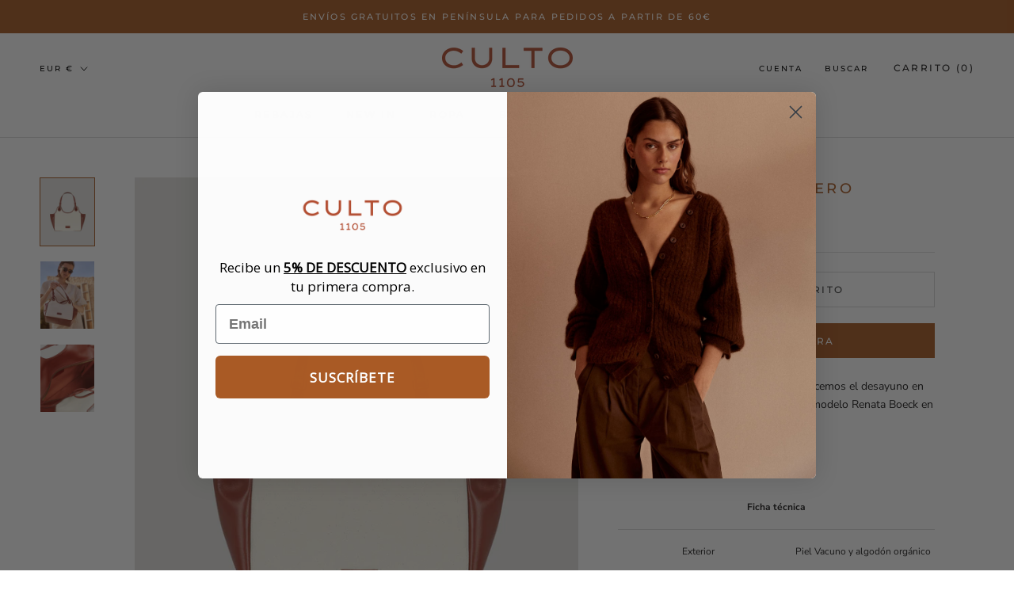

--- FILE ---
content_type: image/svg+xml
request_url: https://www.byculto.com/cdn/shop/t/2/assets/cursor-zoom-in.svg?v=46072080468455342611637102205
body_size: -645
content:
<svg width="35" height="35" viewBox="0 0 35 35" xmlns="http://www.w3.org/2000/svg">
  <g fill="none" fill-rule="nonzero">
    <circle fill="#ffffff" cx="17.5" cy="17.5" r="17.5"/>
    <path fill="#a95a24" d="M24 18h-6v6h-1v-6h-6v-1h6v-6h1v6h6"/>
  </g>
</svg>

--- FILE ---
content_type: application/javascript; charset=UTF-8
request_url: https://api.livechatinc.com/v3.6/customer/action/get_dynamic_configuration?x-region=&license_id=11793174&client_id=c5e4f61e1a6c3b1521b541bc5c5a2ac5&url=https%3A%2F%2Fwww.byculto.com%2Fproducts%2Fbolso-renata-cuero&channel_type=code&implementation_type=potentially_gtm&jsonp=__u5u6tqclroa
body_size: 17
content:
__u5u6tqclroa({"error":{"type":"license_not_found","message":"License not found"}});

--- FILE ---
content_type: text/javascript
request_url: https://www.byculto.com/cdn/shop/t/2/assets/custom.js?v=183944157590872491501637074221
body_size: -729
content:
//# sourceMappingURL=/cdn/shop/t/2/assets/custom.js.map?v=183944157590872491501637074221


--- FILE ---
content_type: image/svg+xml
request_url: https://www.byculto.com/cdn/shop/t/2/assets/cursor-zoom-in.svg?v=46072080468455342611637102205
body_size: -1065
content:
<svg width="35" height="35" viewBox="0 0 35 35" xmlns="http://www.w3.org/2000/svg">
  <g fill="none" fill-rule="nonzero">
    <circle fill="#ffffff" cx="17.5" cy="17.5" r="17.5"/>
    <path fill="#a95a24" d="M24 18h-6v6h-1v-6h-6v-1h6v-6h1v6h6"/>
  </g>
</svg>

--- FILE ---
content_type: image/svg+xml
request_url: https://www.byculto.com/cdn/shop/t/2/assets/cursor-zoom-in.svg?v=46072080468455342611637102205
body_size: -523
content:
<svg width="35" height="35" viewBox="0 0 35 35" xmlns="http://www.w3.org/2000/svg">
  <g fill="none" fill-rule="nonzero">
    <circle fill="#ffffff" cx="17.5" cy="17.5" r="17.5"/>
    <path fill="#a95a24" d="M24 18h-6v6h-1v-6h-6v-1h6v-6h1v6h6"/>
  </g>
</svg>